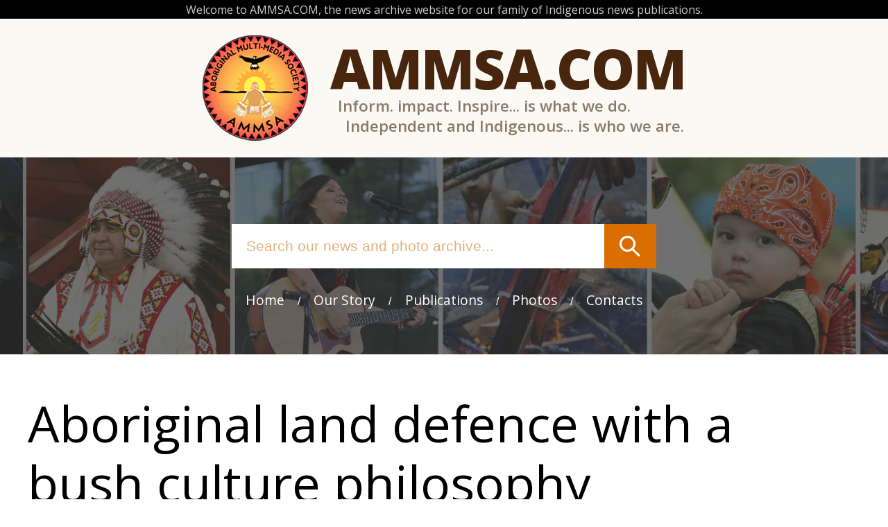

--- FILE ---
content_type: text/html; charset=UTF-8
request_url: https://ammsa.com/publications/windspeaker/aboriginal-land-defence-bush-culture-philosophy
body_size: 32806
content:
<!DOCTYPE html>
<html lang="en" dir="ltr" prefix="og: https://ogp.me/ns#">
<head>
    <meta charset="utf-8" />
<meta name="description" content="Aboriginal Rights are Not Human RightsIn Defence of Indigenous StrugglesAuthor: Peter Kulchyski Review by David P. Ball When hundreds of police raided a Mi’kmaq anti-fracking blockade near Elsipogtog First Nation only days after the United Nations Indigenous rights envoy left the country, many immediately appealed to James Anaya to speak out against the RCMP action." />
<link rel="canonical" href="https://ammsa.com/publications/windspeaker/aboriginal-land-defence-bush-culture-philosophy" />
<meta property="og:site_name" content="Ammsa.com" />
<meta property="og:type" content="Article" />
<meta property="og:url" content="https://ammsa.com/publications/windspeaker/aboriginal-land-defence-bush-culture-philosophy" />
<meta property="og:title" content="Aboriginal land defence with a bush culture philosophy" />
<meta property="og:description" content="Aboriginal Rights are Not Human RightsIn Defence of Indigenous StrugglesAuthor: Peter Kulchyski Review by David P. Ball When hundreds of police raided a Mi’kmaq anti-fracking blockade near Elsipogtog First Nation only days after the United Nations Indigenous rights envoy left the country, many immediately appealed to James Anaya to speak out against the RCMP action. Over the years, sustained–and successful–pressure was aimed at a recalcitrant Prime Minister Stephen Harper to sign onto the UN Declaration on the Rights of Indigenous Peoples (UNDRIP), which the Conservative leader finally did in 2007. But the widespread push to hold Canada accountable to international rights norms when it comes to Aboriginal communities caused one University of Manitoba Native Studies professor to examine the celebrated document more closely. The result: Peter Kulchyski’s provocatively titled new book, Aboriginal Rights are not Human Rights (Arbeiter Ring, 2013). He admits his conclusions about UNDRIP, outlined in one of the 173-page book’s chapters, might raise some eyebrows in Indian Country. “I took a more serious look at the UN Declaration, and realized that really it confuses Aboriginal rights and human rights,” he told Windspeaker. “Aboriginal rights are distinct. “Much of the struggle of Aboriginal people is oriented around trying to gain recognition and protection for Aboriginal and treaty rights ... I found (UNDRIP) was deeply flawed. That’s not popular for me to be saying that!” As he defines them, Aboriginal rights are communally held rights rooted in distinct cultures and practices enshrined in the Canadian Charter of Rights and Freedoms. The constitutional document also ensures that the human rights enjoyed by all individual Canadians cannot trump the inherent collective rights and culture of Aboriginal communities. On the other hand, he argues that human rights are European concepts applying only to individuals, not to communities or cultures. “There are good things about the UN Declaration,” he argued, “but structurally there’s a problem in that it doesn’t see the fact that human rights can be used to violate Aboriginal rights.” Former Neskonlith First Nation chief Arthur Manuel, chairman of the Indigenous Network on Economies and Trade, told Windspeaker that Kulchyski argues valid criticisms of UNDRIP, but that international human rights mechanisms are still important because “you need to use all the tools you can access.” While Kulchyski agreed that both forms of rights can be useful as tactics, Manuel agreed that inherent Aboriginal rights under Charter Section 35 continue to form a backbone of many struggles. “There have been issues about the UN Declaration,” Manuel acknowledged. “It’s not really a law, but a declaration between nations. “But UNDRIP does another thing: it applies self-determination to Indigenous Peoples. Canada tried to water it down a bit, but they are accountable, without question, to it ... Section 35.1 hasn’t been able to force the government to recognize and accommodate Aboriginal title, but has given us enough protection that they have to get our approval to modify or extinguish it. That’s where Canadians have to realize that Canada is a real human rights violator and culprit under the present UN policy – you can’t extinguish title.” Lest anybody mistake his slim, accessible book’s title for some Tom Flanagan-esque rightwing tract denying Aboriginal people have rights, Kulchyski’s offering is subtitled, In Defence of Indigenous Struggles – struggles to which the scholar, as a longtime non-Aboriginal activist, is no stranger. His decades of advocacy and accompaniment with Aboriginal communities, including Grassy Narrows First Nation in Ontario, northern Manitoba’s Cree communities, and Inuit on Baffin Island, have shaped his driving call to a “bush philosophy” rooted in rural hunting culture. His previous book, The Red Indians, explored a history of Indigenous resistance to capitalism in Canada, and as a non-Aboriginal, his close involvement with the group Defenders of the Land has highlighted a strategy of linking together remote rural Indigenous communities in the disparate reaches of the country. Several chapters explore the controversial politics of his own Manitoba backyard – Indigenous struggles against hydroelectric power projects in the province’s north, an injustice Kulchyski hopes to draw more attention to despite rare media attention nationally. “Once again there’s a wave of hydro projects in northern Manitoba,” he said, “but they’re not on the national radar because the energy issues we’re more interested in today nationally are tar sands. “What’s happening here is tragic in many, many ways. They’ve re-engineered the rivers ... They have to flood significant acreages of land, which releases mercury into the water that gets into the food chain through the fish. There are absolutely disastrous local and ecological impacts. Yet they keep advertising (hydro) as ‘clean.’ They should recognize the damage they’re doing.” Aboriginal Rights are not Human Rights deals with far more than the United Nations or specific protests. Kulchyski brings much-needed and long-overdue attention to anti-hydroelectric movements in his province, which he described as being unfortunately eclipsed by other priority environmental issues, but deserve criticism. “I learn something from every community I travel to,” he said. “They’re all unique and their particular problems are always unique. “I find it’s the hunting families in any community I go to where I am going into the bush, and whenever I get a chance I go into the bush with them and see how people are living. It gives me a particular perspective on Indigenous peoples’ struggles.” As he writes in the book, the “bush ... allows us to think a lived relation to and in this landscape… You can find the bush, even in the Eaton Centre, but first you have to get the mall out of your head.” As Kulchyski sees it, it’s in the “bush” where we find “the ghosts of this country,” from the violence of Canada’s history; he adds that “no amount of pavement” can pave over that dark history. But the bush is both a philosophical symbol and lived reality for many rural communities, and one Kulchyski hopes might inform a forward-looking strategy for Indigenous peoples seeking liberation from ongoing colonialism. “We’re in a moment when things are still reactive, as happened out on the east coast,” he said, alluding to events at Elsipogtog First Nation. “A community is responding to a threat, that struggle escalates, and there’s a fairly large solidarity movement.“We will turn a page when communities decide themselves not to wait for something to happen, but to push the issues and be proactive – to plan coordinated actions that push the government to change some of its worst policies.”" />
<meta property="og:image" content="https://ammsa.com/sites/default/files/articles/article-photos/abrights-humanrights-book_0.jpg" />
<meta property="og:image:url" content="https://ammsa.com/sites/default/files/ammsa-logo-sm.png" />
<meta property="og:image:width" content="400" />
<meta property="og:image:height" content="560" />
<meta name="twitter:title" content="Aboriginal land defence with a bush culture philosophy" />
<meta name="twitter:image:alt" content="Aboriginal Rights are Not Human Rights cover" />
<meta name="twitter:image" content="https://ammsa.com/sites/default/files/articles/article-photos/abrights-humanrights-book_0.jpg" />
<meta name="MobileOptimized" content="width" />
<meta name="HandheldFriendly" content="true" />
<meta name="viewport" content="width=device-width, initial-scale=1.0" />
<link rel="icon" href="/sites/default/files/ammsa-logo-sm.png" type="image/png" />
<script>window.a2a_config=window.a2a_config||{};a2a_config.callbacks=[];a2a_config.overlays=[];a2a_config.templates={};</script>

        <title>Aboriginal land defence with a bush culture philosophy | Ammsa.com</title>
      
        <link rel="stylesheet" media="all" href="/core/modules/system/css/components/align.module.css?t0ncxu" />
<link rel="stylesheet" media="all" href="/core/modules/system/css/components/fieldgroup.module.css?t0ncxu" />
<link rel="stylesheet" media="all" href="/core/modules/system/css/components/container-inline.module.css?t0ncxu" />
<link rel="stylesheet" media="all" href="/core/modules/system/css/components/clearfix.module.css?t0ncxu" />
<link rel="stylesheet" media="all" href="/core/modules/system/css/components/details.module.css?t0ncxu" />
<link rel="stylesheet" media="all" href="/core/modules/system/css/components/hidden.module.css?t0ncxu" />
<link rel="stylesheet" media="all" href="/core/modules/system/css/components/item-list.module.css?t0ncxu" />
<link rel="stylesheet" media="all" href="/core/modules/system/css/components/js.module.css?t0ncxu" />
<link rel="stylesheet" media="all" href="/core/modules/system/css/components/nowrap.module.css?t0ncxu" />
<link rel="stylesheet" media="all" href="/core/modules/system/css/components/position-container.module.css?t0ncxu" />
<link rel="stylesheet" media="all" href="/core/modules/system/css/components/reset-appearance.module.css?t0ncxu" />
<link rel="stylesheet" media="all" href="/core/modules/system/css/components/resize.module.css?t0ncxu" />
<link rel="stylesheet" media="all" href="/core/modules/system/css/components/system-status-counter.css?t0ncxu" />
<link rel="stylesheet" media="all" href="/core/modules/system/css/components/system-status-report-counters.css?t0ncxu" />
<link rel="stylesheet" media="all" href="/core/modules/system/css/components/system-status-report-general-info.css?t0ncxu" />
<link rel="stylesheet" media="all" href="/core/modules/system/css/components/tablesort.module.css?t0ncxu" />
<link rel="stylesheet" media="all" href="/core/modules/views/css/views.module.css?t0ncxu" />
<link rel="stylesheet" media="all" href="/modules/contrib/addtoany/css/addtoany.css?t0ncxu" />
<link rel="stylesheet" media="all" href="/modules/contrib/colorbox/styles/default/colorbox_style.css?t0ncxu" />
<link rel="stylesheet" media="all" href="/themes/custom/modern/assets/collage/collage.css?t0ncxu" />
<link rel="stylesheet" media="all" href="/themes/custom/modern/assets/css/global.css?t0ncxu" />

        
              
     <link href="https://fonts.googleapis.com/css?family=Open+Sans:400,600,800" rel="stylesheet">
     
    				                				
</head>
<body class="path-node node--type-article">
<a href="#main-content" class="visually-hidden focusable skip-link">
    Skip to main content
</a>

  <div class="dialog-off-canvas-main-canvas" data-off-canvas-main-canvas>
    
<div class="page-wrapper">
    <div class="page">
      
      

      <header role="banner">
          <div class="row leaderboard clearfix">
    <div class="container leaderboard-inner">
      <div class="views-element-container" id="block-top-text">
  
    
      <div><div class="top-text clearfix view view-misc-blocks view-id-misc_blocks view-display-id-block_1 js-view-dom-id-bcefb53941e672cde112d8f6d7e5e48d40aea50c83eeef761a209e805b19631c">
  
    
      
      <div class="view-content view-rows">
          <div class="views-row"><div class="views-field views-field-body"><div class="field-content"><p>Welcome to AMMSA.COM, the news archive website for our family of Indigenous news publications.</p></div></div></div>

    </div>
  
          </div>
</div>

  </div>

    </div>
  </div>

          <div class="row header clearfix">
    <div class="container header-inner">
      <div id="block-modern-branding" class="block block-branding block-config-provider--system block-plugin-id-- has-logo has-name has-slogan">
  <div class="block__inner block-branding__inner">

    <div class="site-branding"><a href="/" title="Home" itemprop="url" rel="home" class="site-logo-link"><img src="/sites/default/files/ammsa-logo-sm.png" alt="Home" itemprop="logo" class="site-logo" /></a><span class="site-branding__text"><div class="site-name"><a href="/" title="Home" itemprop="url" rel="home" class="site-branding__name-link">Ammsa.com</a></div><div class="site-slogan"><span>Inform. impact. Inspire... is what we do.</span><span>Independent and Indigenous... is who we are.</span></div></span></div></div>
</div>

    </div>
  </div>

      </header>
      
      <div class="subheader">
          <div class="row highlighted clearfix">
    <div class="container highlighted-inner">
      <div class="views-exposed-form search-form" data-drupal-selector="views-exposed-form-search-content-page-1" id="block-exposedformsearch-contentpage-1">
  
    
      <form action="/search" method="get" id="views-exposed-form-search-content-page-1" accept-charset="UTF-8">
  <div class="js-form-item form-item js-form-type-textfield form-item-keys js-form-item-keys form-no-label">
        <input class="search-text form-text" data-drupal-selector="edit-keys" type="text" id="edit-keys" name="keys" value="" size="40" maxlength="128" placeholder="Search our news and photo archive..." />

        </div>
<div data-drupal-selector="edit-actions" class="form-actions js-form-wrapper form-wrapper" id="edit-actions"><input class="search-submit button js-form-submit form-submit" data-drupal-selector="edit-submit-search-content" type="submit" id="edit-submit-search-content" value="Search" />
</div>


</form>

  </div>

    </div>
  </div>

          <div class="row primary-menu clearfix">
    <div class="container primary-menu-inner">
      <nav role="navigation" aria-labelledby="block-modern-main-menu-menu" id="block-modern-main-menu">
            
  <h2 class="visually-hidden" id="block-modern-main-menu-menu">Main navigation</h2>
  

            <ul class="menu inline odd menu-level-1 menu-name--main"><li class="menu__item menu__item-title--home" id="mlid-home"><span class="menu__link--wrapper"><a href="/" class="menu__link" data-drupal-link-system-path="&lt;front&gt;">Home</a></span></li><li class="menu__item menu__item-title--our-story" id="mlid-our-story"><span class="menu__link--wrapper"><a href="/content/ammsa-history-and-mission" class="menu__link" data-drupal-link-system-path="node/43748">Our Story</a></span></li><li class="menu__item menu__item-title--publications" id="mlid-publications"><span class="menu__link--wrapper"><a href="/#main-content" class="menu__link" data-drupal-link-system-path="&lt;front&gt;">Publications</a></span></li><li class="menu__item menu__item-title--photos" id="mlid-photos"><span class="menu__link--wrapper"><a href="/photos" title="View the Photos Albums" class="menu__link" data-drupal-link-system-path="photos">Photos</a></span></li><li class="menu__item menu__item-title--contacts" id="mlid-contacts"><span class="menu__link--wrapper"><a href="/content/contact-ammsa" class="menu__link" data-drupal-link-system-path="node/43749">Contacts</a></span></li></ul>  


  </nav>

    </div>
  </div>

      </div>
      

      

      <main role="main" class="clearfix content">
        <div class="container content-inner clearfix">
          <a id="main-content" tabindex="-1"></a>
            <div class="row content-prefix clearfix">
    <div class="container content-prefix-inner">
      <div id="block-leaderboardad">
  
    
      <div class="field field-block-content--body field-name-body field-type-text-with-summary field-label-hidden has-single"><div class="field__items"><div class="field__item"><div class="tisement-wrap">
<script type="text/javascript">
  addAds([22]);
  function addAds(ids) {
     for (var i = 0; i < ids.length; i++) {
      var id = ids[i];
      document.write('<scr' + 'ipt src="//ammsa.advertserve.com/servlet/view/banner/javascript/zone?zid=' + id + '&pid=0&resolution='+(window.innerWidth||screen.width)+'x'+(window.innerHeight||screen.height)+'&random='+Math.floor(89999999*Math.random()+10000000)+'&millis='+new Date().getTime()+'&referrer='+encodeURIComponent((window!=top&&window.location.ancestorOrigins)?window.location.ancestorOrigins[window.location.ancestorOrigins.length-1]:document.location)+'" type="text/javascript"></scr' + 'ipt>');
    }
  }
</script>
</div></div></div>
</div>

  </div>
<div data-drupal-messages-fallback class="hidden"></div>
<div id="block-modern-page-title">
  
    
      
  <h1>
<span>Aboriginal land defence with a bush culture philosophy</span>
</h1>


  </div>

    </div>
  </div>


            <div class="layout-main-content">
                <div class="row main-content clearfix">
    <div class="container main-content-inner">
      <div id="block-modern-content">
  
    
      <article data-history-node-id="41398" class="node node--id-41398 node--type-article node--promoted node--view-mode-full" role="article">
  <div class="node__container">

    <header></header>

    <div class="node__content"><div class="field field-node--field-origin field-name-field-origin field-type-entity-reference field-label-above has-single"><h4 class="field__label">Article Origin</h4><div class="field__items"><div class="field__item"><a href="/category/article-origin/windspeaker-publication" hreflang="en">Windspeaker Publication</a></div></div>
</div>
<div class="field field-node--field-author field-name-field-author field-type-string field-label-above has-single"><h4 class="field__label">Author</h4><div class="field__items"><div class="field__item">Review by David P. Ball</div></div>
</div>
<div class="field field-node--field-volume field-name-field-volume field-type-integer field-label-above has-single"><h4 class="field__label">Volume</h4><div class="field__items"><div class="field__item">31</div></div>
</div>
<div class="field field-node--field-issue field-name-field-issue field-type-integer field-label-above has-single"><h4 class="field__label">Issue</h4><div class="field__items"><div class="field__item">9</div></div>
</div>
<div class="field field-node--field-year field-name-field-year field-type-integer field-label-above has-single"><h4 class="field__label">Year</h4><div class="field__items"><div class="field__item">2013</div></div>
</div>
<div class="field field-node--field-images field-name-field-images field-type-image field-label-hidden has-single"><div class="field__items"><div class="field__item">
<a href="https://ammsa.com/sites/default/files/articles/article-photos/abrights-humanrights-book_0.jpg" aria-label="{&quot;alt&quot;:&quot;Aboriginal Rights are Not Human Rights cover&quot;}" role="button"  title="Aboriginal Rights are Not Human Rights cover" data-colorbox-gallery="gallery-article-41398-QLhElVsBiQ0" class="colorbox" aria-controls="colorbox-Y_rXU-5Zgto" data-cbox-img-attrs="{&quot;alt&quot;:&quot;Aboriginal Rights are Not Human Rights cover&quot;}"><img id="colorbox-Y_rXU-5Zgto" src="/sites/default/files/styles/collage_images/public/articles/article-photos/abrights-humanrights-book_0.jpg?itok=HsOdO2TA" width="179" height="250" alt="Aboriginal Rights are Not Human Rights cover" loading="lazy" />

</a>
</div></div>
</div>
<div class="field field-node--body field-name-body field-type-text-with-summary field-label-hidden has-single"><div class="field__items"><div class="field__item"><p><strong>Aboriginal Rights are Not Human Rights</strong><br><strong>In Defence of Indigenous Struggles</strong><br><strong>Author: Peter Kulchyski</strong></p>
<p><strong>Review by David P. Ball</strong></p>
<p>When hundreds of police raided a Mi’kmaq anti-fracking blockade near Elsipogtog First Nation only days after the United Nations Indigenous rights envoy left the country, many immediately appealed to James Anaya to speak out against the RCMP action.</p>
<p>Over the years, sustained–and successful–pressure was aimed at a recalcitrant Prime Minister Stephen Harper to sign onto the UN Declaration on the Rights of Indigenous Peoples (UNDRIP), which the Conservative leader finally did in 2007.</p>
<p>But the widespread push to hold Canada accountable to international rights norms when it comes to Aboriginal communities caused one University of Manitoba Native Studies professor to examine the celebrated document more closely.</p>
<p>The result: Peter Kulchyski’s provocatively titled new book, Aboriginal Rights are not Human Rights (Arbeiter Ring, 2013). He admits his conclusions about UNDRIP, outlined in one of the 173-page book’s chapters, might raise some eyebrows in Indian Country.</p>
<p>“I took a more serious look at the UN Declaration, and realized that really it confuses Aboriginal rights and human rights,” he told Windspeaker. “Aboriginal rights are distinct.</p>
<p>“Much of the struggle of Aboriginal people is oriented around trying to gain recognition and protection for Aboriginal and treaty rights ... I found (UNDRIP) was deeply flawed. That’s not popular for me to be saying that!”</p>
<p>As he defines them, Aboriginal rights are communally held rights rooted in distinct cultures and practices enshrined in the Canadian Charter of Rights and Freedoms. The constitutional document also ensures that the human rights enjoyed by all individual Canadians cannot trump the inherent collective rights and culture of Aboriginal communities.</p>
<p>On the other hand, he argues that human rights are European concepts applying only to individuals, not to communities or cultures.</p>
<p>“There are good things about the UN Declaration,” he argued, “but structurally there’s a problem in that it doesn’t see the fact that human rights can be used to violate Aboriginal rights.”</p>
<p>Former Neskonlith First Nation chief Arthur Manuel, chairman of the Indigenous Network on Economies and Trade, told Windspeaker that Kulchyski argues valid criticisms of UNDRIP, but that international human rights mechanisms are still important because “you need to use all the tools you can access.”</p>
<p>While Kulchyski agreed that both forms of rights can be useful as tactics, Manuel agreed that inherent Aboriginal rights under Charter Section 35 continue to form a backbone of many struggles.</p>
<p>“There have been issues about the UN Declaration,” Manuel acknowledged. “It’s not really a law, but a declaration between nations.</p>
<p>“But UNDRIP does another thing: it applies self-determination to Indigenous Peoples. Canada tried to water it down a bit, but they are accountable, without question, to it ... Section 35.1 hasn’t been able to force the government to recognize and accommodate Aboriginal title, but has given us enough protection that they have to get our approval to modify or extinguish it. <br>That’s where Canadians have to realize that Canada is a real human rights violator and culprit under the present UN policy – you can’t extinguish title.”</p>
<p>Lest anybody mistake his slim, accessible book’s title for some Tom Flanagan-esque rightwing tract denying Aboriginal people have rights, Kulchyski’s offering is subtitled, In Defence of Indigenous Struggles – struggles to which the scholar, as a longtime non-Aboriginal activist, is no stranger.</p>
<p>His decades of advocacy and accompaniment with Aboriginal communities, including Grassy Narrows First Nation in Ontario, northern Manitoba’s Cree communities, and Inuit on Baffin Island, have shaped his driving call to a “bush philosophy” rooted in rural hunting culture.</p>
<p>His previous book, The Red Indians, explored a history of Indigenous resistance to capitalism in Canada, and as a non-Aboriginal, his close involvement with the group Defenders of the Land has highlighted a strategy of linking together remote rural Indigenous communities in the disparate reaches of the country.</p>
<p>Several chapters explore the controversial politics of his own Manitoba backyard – Indigenous struggles against hydroelectric power projects in the province’s north, an injustice Kulchyski hopes to draw more attention to despite rare media attention nationally.</p>
<p>“Once again there’s a wave of hydro projects in northern Manitoba,” he said, “but they’re not on the national radar because the energy issues we’re more interested in today nationally are tar sands.</p>
<p>“What’s happening here is tragic in many, many ways. They’ve re-engineered the rivers ... They have to flood significant acreages of land, which releases mercury into the water that gets into the food chain through the fish. There are absolutely disastrous local and ecological impacts. Yet they keep advertising (hydro) as ‘clean.’ They should recognize the damage they’re doing.”</p>
<p>Aboriginal Rights are not Human Rights deals with far more than the United Nations or specific protests. Kulchyski brings much-needed and long-overdue attention to anti-hydroelectric movements in his province, which he described as being unfortunately eclipsed by other priority environmental issues, but deserve criticism.</p>
<p>“I learn something from every community I travel to,” he said. “They’re all unique and their particular problems are always unique.</p>
<p>“I find it’s the hunting families in any community I go to where I am going into the bush, and whenever I get a chance I go into the bush with them and see how people are living. It gives me a particular perspective on Indigenous peoples’ struggles.”</p>
<p>As he writes in the book, the “bush ... allows us to think a lived relation to and in this landscape… You can find the bush, even in the Eaton Centre, but first you have to get the mall out of your head.”</p>
<p>As Kulchyski sees it, it’s in the “bush” where we find “the ghosts of this country,” from the violence of Canada’s history; he adds that “no amount of pavement” can pave over that dark history. But the bush is both a philosophical symbol and lived reality for many rural communities, and one Kulchyski hopes might inform a forward-looking strategy for Indigenous peoples seeking liberation from ongoing colonialism.</p>
<p>“We’re in a moment when things are still reactive, as happened out on the east coast,” he said, alluding to events at Elsipogtog First Nation. “A community is responding to a threat, that struggle escalates, and there’s a fairly large solidarity movement.<br>“We will turn a page when communities decide themselves not to wait for something to happen, but to push the issues and be proactive – to plan coordinated actions that push the government to change some of its worst policies.”</p></div></div>
</div>
<ul class="links inline"><li>3662 views</li></ul></div></div>
</article>

  </div>
<div id="block-addtoanybuttons">
  
    
      <span class="a2a_kit a2a_kit_size_32 addtoany_list" data-a2a-url="https://ammsa.com/publications/windspeaker/aboriginal-land-defence-bush-culture-philosophy" data-a2a-title="Aboriginal land defence with a bush culture philosophy"><a class="a2a_button_facebook"></a><a class="a2a_button_twitter"></a><a class="a2a_button_google_plus"></a><a class="a2a_button_pinterest"></a><a class="a2a_button_stumbleupon"></a><a class="a2a_dd addtoany_share" href="https://www.addtoany.com/share#url=https%3A%2F%2Fammsa.com%2Fpublications%2Fwindspeaker%2Faboriginal-land-defence-bush-culture-philosophy&amp;title=Aboriginal%20land%20defence%20with%20a%20bush%20culture%20philosophy"></a></span>

  </div>

    </div>
  </div>

            </div>

                          <aside class="layout-sidebar" role="complementary">
                  <div class="row sidebar-second clearfix">
    <div class="container sidebar-second-inner">
      <div id="block-boxads">
  
    
      <div class="field field-block-content--body field-name-body field-type-text-with-summary field-label-hidden has-single"><div class="field__items"><div class="field__item"><div class="tisement-wrap">
<!-- BEGIN Big Box CODE -->
<script type="text/javascript">
  addAds([19, 20, 21]);

  function addAds(ids) {
     for (var i = 0; i < ids.length; i++) {
      var id = ids[i];
      document.write('<scr' + 'ipt src="//ammsa.advertserve.com/servlet/view/banner/javascript/zone?zid=' + id + '&pid=0&resolution='+(window.innerWidth||screen.width)+'x'+(window.innerHeight||screen.height)+'&random='+Math.floor(89999999*Math.random()+10000000)+'&millis='+new Date().getTime()+'&referrer='+encodeURIComponent((window!=top&&window.location.ancestorOrigins)?window.location.ancestorOrigins[window.location.ancestorOrigins.length-1]:document.location)+'" type="text/javascript"></scr' + 'ipt>');
    }
  }
</script>
<!-- END CODE -->
</div>
</div></div>
</div>

  </div>

    </div>
  </div>

              </aside>
                    </div>

      </main>

              <footer role="contentinfo">
          
            <div class="row footer clearfix">
    <div class="container footer-inner">
      <div id="block-copyright-2">
  
    
      <div class="field field-block-content--body field-name-body field-type-text-with-summary field-label-hidden has-single"><div class="field__items"><div class="field__item"><p>Aboriginal Multi-Media Society<br>
13245 - 146 Street<br>
Edmonton, Alberta, Canada T5L 4S8<br>
Ph. <a href="tel:(780) 455-2700" title="Phone AMMSA">(780) 455-2700</a> / Fax: (780) 455-7639<br>
E. <a href="mailto:news@ammsa.com" title="Email AMMSA">news@ammsa.com</a><br>
&nbsp;</p>
</div></div>
</div>

  </div>
<div id="block-copyright">
  
    
      <span class="copyright">&copy; 2026 Aboriginal Multi-Media Society (AMMSA)</span><span>&nbsp;/&nbsp;</span><span class="developed">Developed by <a href="http://albernidesign.com" title="Visit Alberni Online" target="_blank">Alberni Online</a></span>
  </div>

    </div>
  </div>

        </footer>
          </div>
</div>
  </div>


<script type="application/json" data-drupal-selector="drupal-settings-json">{"path":{"baseUrl":"\/","pathPrefix":"","currentPath":"node\/41398","currentPathIsAdmin":false,"isFront":false,"currentLanguage":"en"},"pluralDelimiter":"\u0003","suppressDeprecationErrors":true,"statistics":{"data":{"nid":"41398"},"url":"\/core\/modules\/statistics\/statistics.php"},"colorbox":{"opacity":"0.85","current":"{current} of {total}","previous":"\u00ab Prev","next":"Next \u00bb","close":"Close","maxWidth":"98%","maxHeight":"98%","fixed":true,"mobiledetect":true,"mobiledevicewidth":"480px"},"ajaxTrustedUrl":{"\/search":true},"user":{"uid":0,"permissionsHash":"f0df0058587a860072a061f4019405e82a1e0132b25c57e6aae9d3a495259e6d"}}</script>
<script src="/core/assets/vendor/jquery/jquery.min.js?v=3.7.1"></script>
<script src="/core/assets/vendor/once/once.min.js?v=1.0.1"></script>
<script src="/core/misc/drupalSettingsLoader.js?v=10.5.2"></script>
<script src="/core/misc/drupal.js?v=10.5.2"></script>
<script src="/core/misc/drupal.init.js?v=10.5.2"></script>
<script src="https://static.addtoany.com/menu/page.js" defer></script>
<script src="/modules/contrib/addtoany/js/addtoany.js?v=10.5.2"></script>
<script src="/libraries/colorbox/jquery.colorbox-min.js?v=10.5.2"></script>
<script src="/modules/contrib/colorbox/js/colorbox.js?v=10.5.2"></script>
<script src="/modules/contrib/colorbox/styles/default/colorbox_style.js?v=10.5.2"></script>
<script src="/themes/custom/modern/assets/collage/collage.min.js?v=1"></script>
<script src="/themes/custom/modern/assets/js/global.js?v=1"></script>
<script src="/core/modules/statistics/statistics.js?v=10.5.2"></script>



<!-- Global site tag (gtag.js) - Google Analytics -->
<script async src="https://www.googletagmanager.com/gtag/js?id=G-NCBZNVH7BH"></script>
<script>
  window.dataLayer = window.dataLayer || [];
  function gtag(){dataLayer.push(arguments);}
  gtag('js', new Date());

  gtag('config', 'G-NCBZNVH7BH');
</script>
</body>
</html>


--- FILE ---
content_type: text/css
request_url: https://ammsa.com/themes/custom/modern/assets/collage/collage.css?t0ncxu
body_size: 2359
content:
/*=======================================
   Styling
  =======================================*/

/*----------------------------
   Before Load
  ----------------------------*/
.field-node--field-images .field__items {
  position: relative;
  opacity: .7;
  padding: 1px;
  max-height: 48.6em;
  /* max-height: 80vh; */
  overflow:  hidden;
}

.field-node--field-images .field__items:before {
  top: 0;
  left: 0;
  width: 100%;
  height: 100%;
  background: #da6e01;
  -webkit-transition: all 1s;
  transition: all 1s;
}

.field-node--field-images .field__items:after {
  top: 50%;
  left: 50%;
  width: 1em;
  height: 1em;
  font-size: 3em;
  margin: -.5em;
  background-color: #eee;
  -webkit-animation: sk-rotateplane 1.2s infinite ease-in-out;
  animation: sk-rotateplane 1.2s infinite ease-in-out;
}

.field-node--field-images .field__items:after,
.field-node--field-images .field__items:before {
  content: '';
  position: absolute;
  z-index: 10;
  opacity: 1;
}


/*----------------------------
   After Load
  ----------------------------*/
.field-node--field-images .field__items.collaged  {
  opacity: 1;
  max-height: none;
}

.field-node--field-images .field__items.collaged:before {
  opacity: 0;
  visibility: hidden;
  pointer-events: none;
}

.field-node--field-images .field__items.collaged:after {  display: none;  }

/*----------------------------
   Both
  ----------------------------*/
.field-node--field-images .field__item,
.field-node--field-images img {
  display: inline-block;
  -webkit-transition: none;
  transition: none;
}

/*----------------------------
   Animation
  ----------------------------*/
@-webkit-keyframes sk-rotateplane {
  0% { -webkit-transform: perspective(120px) }
  50% { -webkit-transform: perspective(120px) rotateY(180deg) }
  100% { -webkit-transform: perspective(120px) rotateY(180deg)  rotateX(180deg) }
}

@keyframes sk-rotateplane {
  0% { 
    transform: perspective(120px) rotateX(0deg) rotateY(0deg);
    -webkit-transform: perspective(120px) rotateX(0deg) rotateY(0deg) 
  } 50% { 
    transform: perspective(120px) rotateX(-180.1deg) rotateY(0deg);
    -webkit-transform: perspective(120px) rotateX(-180.1deg) rotateY(0deg) 
  } 100% { 
    transform: perspective(120px) rotateX(-180deg) rotateY(-179.9deg);
    -webkit-transform: perspective(120px) rotateX(-180deg) rotateY(-179.9deg);
  }
}

--- FILE ---
content_type: image/svg+xml
request_url: https://ammsa.com/sites/default/files/search.svg
body_size: 434
content:
<svg xmlns="http://www.w3.org/2000/svg" xmlns:xlink="http://www.w3.org/1999/xlink" viewBox="0 0 99 99" preserveAspectRatio="xMidYMid meet"><circle xmlns="http://www.w3.org/2000/svg" r="33" cy="38" cx="38" fill="none" stroke-width="10" stroke="#fff"/><g xmlns="http://www.w3.org/2000/svg" transform="rotate(45)"><rect xmlns="http://www.w3.org/2000/svg" x="86" y="-4" style="fill: #fff;" width="49" height="10" rx="3" ry="3"/></g></svg>